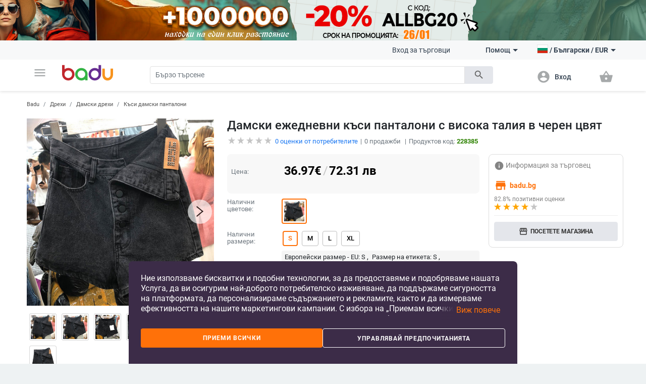

--- FILE ---
content_type: text/javascript
request_url: https://badu.bg/build/js/gadgets/Quantity.js?v=69664f960e58b
body_size: -98
content:
define(["require","gadgets/filters/InputControl"],function(e){var t=e("gadgets/filters/InputControl");return t.extend({tagName:"ul",events:{"click [action=increase]":"increase","click [action=decrease]":"decrease"},afterRend:function(){1===this.$el.val()?this.$("[action=decrease]").attr("disabled",!0):this.$("[action=decrease]").removeAttr("disabled")},val:function(e){return"undefined"!=typeof e?(e=parseInt(e),isNaN(e)&&(e=1),1>e&&(e=1),this.$("[bb-control=quantity]").text(e),this):parseInt(this.$("[bb-control=quantity]").text())},increase:function(){this.$("[action=decrease]").removeAttr("disabled"),this.$el.val(this.$el.val()+1),this.$el.trigger("change")},decrease:function(){this.$el.val()<=2?this.$("[action=decrease]").attr("disabled",!0):this.$("[action=decrease]").removeAttr("disabled"),1!==this.$el.val()&&(this.$el.val(this.$el.val()-1),this.$el.trigger("change"))}})});